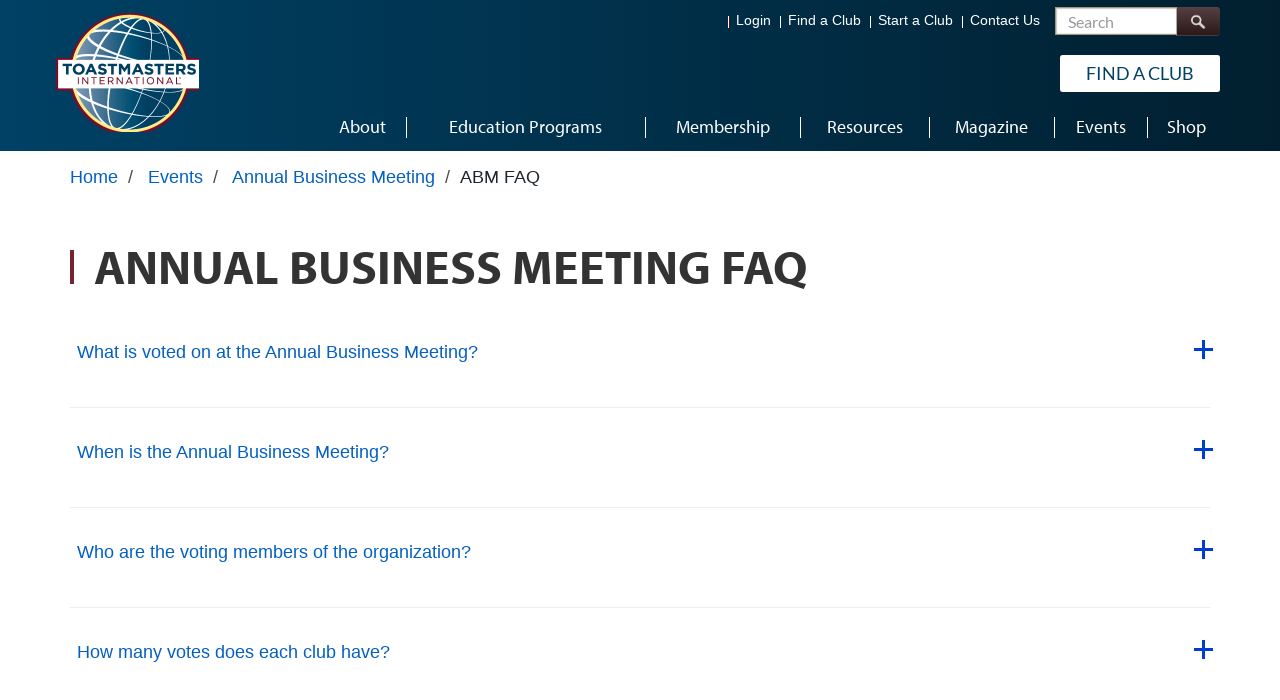

--- FILE ---
content_type: text/html; charset=utf-8
request_url: https://www.toastmasters.org/events/annual-business-meeting/abm-faq
body_size: 12742
content:

<!DOCTYPE html>
<!--[if IE 7]> <html class="html no-js lt-ie10 lt-ie9 lt-ie8" lang="en"> <![endif]-->
<!--[if IE 8]> <html class="html no-js lt-ie10 lt-ie9" lang="en"> <![endif]-->
<!--[if IE 9]> <html class="html no-js lt-ie10" lang="en"> <![endif]-->
<!--[if (gt IE 9)|!(IE)]><!-->
<html class="html no-js" lang="en">

<!--<![endif]-->
<!---->
<head>
    <meta charset="utf-8">

    

    


<title>Toastmasters International -ABM FAQ</title>
<meta property="og:type" content="website" />




        <link rel="canonical" href="https://www.toastmasters.org/events/annual-business-meeting/abm-faq" />

<meta name="description" content="Frequently asked questions for the Annual Business Meeting" />
<meta name="google-site-verification" content="Xxb4cF-ME4S3ftJHOoN4AWq5hCyXglUGQ3EBkU8Pvc4" />

    <meta name="theme-color" content="#772432">
    <meta name="apple-mobile-web-app-capable" content="yes">
    <meta name="apple-mobile-web-app-status-bar-style" content="default">
    <meta name="HandheldFriendly" content="True">
    <meta name="viewport" content="width=device-width, initial-scale=1, viewport-fit=cover">
    <meta http-equiv="X-UA-Compatible" content="IE=Edge" />

    <link rel="stylesheet" type="text/css" href="https://cloud.typography.com/7625160/6823232/css/fonts.css" />
    
<link href="https://jcdn.toastmasters.org/cassette.axd/asset/Content/bootstrap.css?f40e51252c60c3cf617b42b4a9faa685577f360e" type="text/css" rel="stylesheet"/>
<link href="https://jcdn.toastmasters.org/cassette.axd/asset/Content/bootstrap-theme.css?f8ebbfbc6ea35899fc0dc7dfbe49f0c417977eb1" type="text/css" rel="stylesheet"/>
<link href="https://jcdn.toastmasters.org/cassette.axd/asset/Content/css/Site.css?5d1a56d22a81f37c9a013248231fc97abbf477a2" type="text/css" rel="stylesheet"/>
<link href="https://jcdn.toastmasters.org/cassette.axd/asset/Content/css/callouts.css?f103c57da27bffd2ff613de499394d56e2151e40" type="text/css" rel="stylesheet"/>
<link href="https://jcdn.toastmasters.org/cassette.axd/asset/Content/css/store.css?7094a1b3a44527045eaaf87b70cdd44f72a49790" type="text/css" rel="stylesheet"/>
<link href="https://jcdn.toastmasters.org/cassette.axd/asset/Content/css/jquery.feedback_me.css?a9453b38d8315173fcbb389623c5631c46824c92" type="text/css" rel="stylesheet"/>
<link href="https://jcdn.toastmasters.org/cassette.axd/asset/Content/css/TI.css?e441b0847bea3f90bffe404a8b9c797c15757579" type="text/css" rel="stylesheet"/>
<link href="https://jcdn.toastmasters.org/cassette.axd/asset/Content/css/all.css?7d372968cc242cbcc70857a88d82f0edfb0b5241" type="text/css" rel="stylesheet"/>
<link href="https://jcdn.toastmasters.org/cassette.axd/asset/Content/css/Base/Inputs.css?537eaa4abbc6e7e3003fa389940a9e923cc416e0" type="text/css" rel="stylesheet"/>
<link href="https://jcdn.toastmasters.org/cassette.axd/asset/Content/css/Base/Tables.css?e566a9a0134b5f1b43c5553643a54217659e9927" type="text/css" rel="stylesheet"/>
<link href="https://jcdn.toastmasters.org/cassette.axd/asset/Content/css/Base/Typography.css?e2dcd2ec986c56a252bb4689af737c92b24939de" type="text/css" rel="stylesheet"/>
<link href="https://jcdn.toastmasters.org/cassette.axd/asset/Content/css/Base/Header.css?0d9491d81cc5316a0dbd33657655361c4b381938" type="text/css" rel="stylesheet"/>
<link href="https://jcdn.toastmasters.org/cassette.axd/asset/Content/css/Base/Content.css?1ed80103811d58f39671137dc990ec50f9f29866" type="text/css" rel="stylesheet"/>
<link href="https://jcdn.toastmasters.org/cassette.axd/asset/Content/css/Base/Footer.css?09d22fb18e0554378ef843893cc8cbc79bd54a4f" type="text/css" rel="stylesheet"/>
<link href="https://jcdn.toastmasters.org/cassette.axd/asset/Content/css/Base/Modal.css?64002addfcd57a7fd08f33c582ec4e522ae9d0d8" type="text/css" rel="stylesheet"/>
<link href="https://jcdn.toastmasters.org/cassette.axd/asset/Content/css/common.css?5a8a3bc9f2285a2d07d28b9b0658de9d0473d623" type="text/css" rel="stylesheet"/>
<link href="https://jcdn.toastmasters.org/cassette.axd/asset/Content/css/Timeout/SessionTimeOutModal.css?89c3f8b88c336736712b067f2fe85145d366595d" type="text/css" rel="stylesheet"/>

    

    <link rel="manifest" href="/manifest.json">
    <link rel="shortcut icon" href="/Content/images/favicon.ico" />

    <!-- Splashscreens -->
    <link href="/Content/images/splashscreens/iphone5_splash.png" media="(device-width: 320px) and (device-height: 568px) and (-webkit-device-pixel-ratio: 2)" rel="apple-touch-startup-image" />
    <link href="/Content/images/splashscreens/iphone6_splash.png" media="(device-width: 375px) and (device-height: 667px) and (-webkit-device-pixel-ratio: 2)" rel="apple-touch-startup-image" />
    <link href="/Content/images/splashscreens/iphoneplus_splash.png" media="(device-width: 621px) and (device-height: 1104px) and (-webkit-device-pixel-ratio: 3)" rel="apple-touch-startup-image" />
    <link href="/Content/images/splashscreens/iphonex_splash.png" media="(device-width: 375px) and (device-height: 812px) and (-webkit-device-pixel-ratio: 3)" rel="apple-touch-startup-image" />
    <link href="/Content/images/splashscreens/iphonexr_splash.png" media="(device-width: 414px) and (device-height: 896px) and (-webkit-device-pixel-ratio: 2)" rel="apple-touch-startup-image" />
    <link href="/Content/images/splashscreens/iphonexsmax_splash.png" media="(device-width: 414px) and (device-height: 896px) and (-webkit-device-pixel-ratio: 3)" rel="apple-touch-startup-image" />
    <link href="/Content/images/splashscreens/ipad_splash.png" media="(device-width: 768px) and (device-height: 1024px) and (-webkit-device-pixel-ratio: 2)" rel="apple-touch-startup-image" />
    <link href="/Content/images/splashscreens/ipadpro1_splash.png" media="(device-width: 834px) and (device-height: 1112px) and (-webkit-device-pixel-ratio: 2)" rel="apple-touch-startup-image" />
    <link href="/Content/images/splashscreens/ipadpro3_splash.png" media="(device-width: 834px) and (device-height: 1194px) and (-webkit-device-pixel-ratio: 2)" rel="apple-touch-startup-image" />
    <link href="/Content/images/splashscreens/ipadpro2_splash.png" media="(device-width: 1024px) and (device-height: 1366px) and (-webkit-device-pixel-ratio: 2)" rel="apple-touch-startup-image" />

    <!-- Shortcut tiles -->
    <link rel="apple-touch-icon" href="/Content/images/ToastmastersLogo192.png" sizes="57x57" />
    <link rel="apple-touch-icon" href="/Content/images/ToastmastersLogo192.png" sizes="72x72" />
    <link rel="apple-touch-icon" href="/Content/images/ToastmastersLogo192.png" sizes="76x76" />
    <link rel="apple-touch-icon" href="/Content/images/ToastmastersLogo192.png" sizes="114x114" />
    <link rel="apple-touch-icon" href="/Content/images/ToastmastersLogo192.png" sizes="120x120" />
    <link rel="apple-touch-icon" href="/Content/images/ToastmastersLogo192.png" sizes="144x144" />
    <link rel="apple-touch-icon" href="/Content/images/ToastmastersLogo192.png" sizes="152x152" />

    <!-- Win8 tile -->
    <meta name="msapplication-TileImage" content="/images/logo-shortcut-152x152.png" />
    <meta name="msapplication-TileColor" content="#4391a5" />
    <meta name="application-name" content="IP" />

    <!-- IE11 tiles -->
    <meta name="msapplication-square70x70logo" content="/images/logo-shortcut-152x152.png" />
    <meta name="msapplication-square150x150logo" content="/images/logo-shortcut-152x152.png" />
    <meta name="msapplication-wide310x150logo" content="/images/logo-microsoft-square-310x150.png" />
    <meta name="msapplication-square310x310logo" content="/images/logo-microsoft-square-310x310.png" />


    <script>
window['_fs_host'] = 'fullstory.com';
window['_fs_script'] = 'edge.fullstory.com/s/fs.js';
window['_fs_org'] = '33EDN';
    window['_fs_namespace'] = 'FS';
        window['_fs_capture_on_startup'] = false;

!function(m,n,e,t,l,o,g,y){var s,f,a=function(h){
return!(h in m)||(m.console&&m.console.log&&m.console.log('FullStory namespace conflict. Please set window["_fs_namespace"].'),!1)}(e)
;function j(b){var h,d=[];function k(){h&&(d.forEach((function(b){var d;try{d=b[h[0]]&&b[h[0]](h[1])}catch(h){return void(b[3]&&b[3](h))}
d&&d.then?d.then(b[2],b[3]):b[2]&&b[2](d)})),d.length=0)}function r(b){return function(d){h||(h=[b,d],k())}}return b(r(0),r(1)),{
then:function(b,h){return j((function(r,i){d.push([b,h,r,i]),k()}))}}}a&&(g=m[e]=function(){var b=function(b,d,k,r){function i(i,c){
h(b,d,k,i,c,r)}r=r||2;var c,u=/Async$/;return u.test(b)?(b=b.replace(u,""),"function"==typeof Promise?new Promise(i):j(i)):h(b,d,k,c,c,r)}
;function h(h,d,k,r,i,c){return b._api?b._api(h,d,k,r,i,c):(b.q&&b.q.push([h,d,k,r,i,c]),null)}return b.q=[],b}(),y=function(b){function h(h){
"function"==typeof h[4]&&h[4](new Error(b))}var d=g.q;if(d){for(var k=0;k<d.length;k++)h(d[k]);d.length=0,d.push=h}},function(){
(o=n.createElement(t)).async=!0,o.crossOrigin="anonymous",o.src="https://"+l,o.onerror=function(){y("Error loading "+l)}
;var b=n.getElementsByTagName(t)[0];b.parentNode.insertBefore(o,b)}(),function(){function b(){}function h(b,h,d){g(b,h,d,1)}function d(b,d,k){
h("setProperties",{type:b,properties:d},k)}function k(b,h){d("user",b,h)}function r(b,h,d){k({uid:b},d),h&&k(h,d)}g.identify=r,g.setUserVars=k,
g.identifyAccount=b,g.clearUserCookie=b,g.setVars=d,g.event=function(b,d,k){h("trackEvent",{name:b,properties:d},k)},g.anonymize=function(){r(!1)
},g.shutdown=function(){h("shutdown")},g.restart=function(){h("restart")},g.log=function(b,d){h("log",{level:b,msg:d})},g.consent=function(b){
h("setIdentity",{consent:!arguments.length||b})}}(),s="fetch",f="XMLHttpRequest",g._w={},g._w[f]=m[f],g._w[s]=m[s],m[s]&&(m[s]=function(){
return g._w[s].apply(this,arguments)}),g._v="2.0.0")}(window,document,window._fs_namespace,"script",window._fs_script);

</script>



    <!-- Type Kit -->
    <script type="text/javascript" src="//use.typekit.net/ikt8amp.js"></script>
    <script type="text/javascript">
        try {
            Typekit.load({ async: true });
        } catch (e) {
        }
        var phoneUtilesjsPath = "/Content/Scripts/Utils.js";
        var phoneUtilesv23jsPath = "https://jcdn.toastmasters.org//Content/Scripts/intlTelInput_v23/utils.js";
        var emailRegex = /^[^@\s]+@[a-zA-Z0-9\-]+(\.[a-zA-Z]{1,})+$/;
    </script>
        <script type="module" src="https://jcdn.toastmasters.org//Content/Scripts/cookieconsent-config.js?t=638941329000312040"></script>
        <link href="https://jcdn.toastmasters.org//Content/css/Privacy Policy/Main.css?t=638941329000312040" rel="stylesheet" />
    
<script src="https://jcdn.toastmasters.org/cassette.axd/asset/Content/Scripts/jquery-3.7.1.js?66efe9b521c2c4f49953992b730125d6fe5c55ed" type="text/javascript"></script>
<script src="https://jcdn.toastmasters.org/cassette.axd/asset/Content/Scripts/respond.js?77ff8a9a3b95138c08a0e0e49f3080c2a4cee410" type="text/javascript"></script>
<script src="https://jcdn.toastmasters.org/cassette.axd/asset/Content/Scripts/modernizr-2.7.2.js?a12bf631e03f0a11d0b05331d66452d4232f8466" type="text/javascript"></script>
<script src="https://jcdn.toastmasters.org/cassette.axd/asset/Content/Scripts/District Central/popper.js?8c825ceda166f652dfda91045ee27d82fae4ad29" type="text/javascript"></script>
<script src="https://jcdn.toastmasters.org/cassette.axd/asset/Content/Scripts/bootstrap.js?e4fa02377ca94e61e497fc3bd25961b797467420" type="text/javascript"></script>
<script src="https://jcdn.toastmasters.org/cassette.axd/asset/Content/Scripts/common-checks.js?cc2981b38446861bb33d18b2f9ee4e34594fb8db" type="text/javascript"></script>



        <!-- GA -->
<script id="Microsoft_Omnichannel_LCWidget" src="https://oc-cdn-ocprod.azureedge.net/livechatwidget/scripts/LiveChatBootstrapper.js" data-app-id="7ac7e4e5-1d00-40c8-a0f3-fbc27d09d2ef" data-lcw-version="prod" data-org-id="b6e45256-567c-4e87-a16a-4ad10fe16c3f" data-org-url="https://m-b6e45256-567c-4e87-a16a-4ad10fe16c3f.us.omnichannelengagementhub.com" data-color-override="#004165"></script>

<script type="text/javascript">
document.addEventListener("DOMContentLoaded", function () {
    const pagesToHide = ["/my-toastmasters/profile/club-central", "/my-toastmasters/profile/district-central", "/start-pathways", "/myhome/learning-hub", "/myHome/learning-hub"];
    const currentPath = window.location.pathname;
 
    const shouldHide = pagesToHide.some(path => currentPath.includes(path));
    if (shouldHide) {
        const chatWidget = document.querySelector("#Microsoft_Omnichannel_LCWidget_Chat_Iframe_Window");
        if (chatWidget) {
            chatWidget.style.display = "none";
        }
    }
});
</script>

<script>
(function(i,s,o,g,r,a,m){i['GoogleAnalyticsObject']=r;i[r]=i[r]||function(){
  (i[r].q=i[r].q||[]).push(arguments)},i[r].l=1*new Date();a=s.createElement(o),
  m=s.getElementsByTagName(o)[0];a.async=1;a.src=g;m.parentNode.insertBefore(a,m)
  })(window,document,'script','//www.google-analytics.com/analytics.js','ga');

  ga('create', 'UA-3544692-1', 'auto');
  ga('send', 'pageview');
</script>
<!-- Google tag (gtag.js) -->
<script async src="https://www.googletagmanager.com/gtag/js?id=G-85MP19V9HQ"></script>
<script>
  window.dataLayer = window.dataLayer || [];
  function gtag(){dataLayer.push(arguments);}
  gtag('js', new Date());

  gtag('config', 'G-85MP19V9HQ');
</script>
    <!-- Google Tag Manager AP1 -->
<script>
(function(w,d,s,l,i){w[l]=w[l]||[];w[l].push({'gtm.start':
new Date().getTime(),event:'gtm.js'});var f=d.getElementsByTagName(s)[0],
j=d.createElement(s),dl=l!='dataLayer'?'&l='+l:'';j.async=true;j.src=
'https://www.googletagmanager.com/gtm.js?id='+i+dl;f.parentNode.insertBefore(j,f);
})(window,document,'script','dataLayer','GTM-KP9BQ4B');
</script>    <!-- End Google Tag Manager AP1 -->


    

</head>
<body class="blueTheme ">
    <input type="hidden" id="googlerecaptchasitekey" value="6Lds9uUUAAAAAB39GyrAwO0f045vXXBlYuB0-7O3" />

<!-- Google Tag Manager (noscript) -->
<noscript><iframe src="https://www.googletagmanager.com/ns.html?id=GTM-KP9BQ4B"
height="0" width="0" style="display:none;visibility:hidden"></iframe></noscript>
<!-- End Google Tag Manager (noscript) -->

    <a href="#mainContent" class="sr-only" style="color:#005DC9;">Skip to main content</a>



    <div class="siteWrap interior">

        <header class="navbar navbar-static-top mainHeader" role="navigation">
    <link rel="stylesheet" href="https://jcdn.toastmasters.org//Content/css/topnavigation.css?t=638941329000312040" />
<link rel="stylesheet" href="https://jcdn.toastmasters.org//Content/css/topnavigationresponsive.css?t=638941329000312040" />





<!-- Top Navigation -->
<div class="topHeader ">
    <input type="hidden" value="True" id="isGoogleCustomSearchEngineEnabled" />
    <button class="navbar-toggle" type="button" aria-label="Menubutton">
        <span class="visible-sm">Menu</span>
        <span class="icon-group">
            <span class="icon-bar"></span>
            <span class="icon-bar"></span>
            <span class="icon-bar"></span>
        </span>
    </button>
    <a href="" id="logoLink" aria-label=""></a>
    <div class="container">
        <div class="siteLogo">
            <a href="/" class="logo " aria-label="Toastmasters International"></a>
            <img src="/content/images/globals/toastmasters-logo@2x.png" alt="Toastmasters International" class="printLogo" />
            <span class="slogan">WHERE LEADERS ARE MADE</span>
        </div>
        <div class="content">
            <div id="memberNav" class="memberNav ">

            </div>
            <div class="extraNav">
                <ul class="inline">
                        <li class="hidemenu">
                            <a id='navItem_0' href="/login">Login</a>
                        </li>
                        <li class="hidemenu">
                            <a id='navItem_2' href="/find-a-club">Find a Club</a>
                        </li>
                        <li class="hidemenu">
                            <a id='navItem_3' href="/start-a-club">Start a Club</a>
                        </li>
                        <li class="hidemenu">
                            <a id='navItem_4' href="/about/contact-us">Contact Us</a>
                        </li>

                        <li class="mobview">
                            <a id='navItem_0' href="/myhome">My Home</a>
                        </li>
                        <li class="mobview">
                            <a id='navItem_1' href="/myhome/profile">My Profile</a>
                        </li>

                    <li class="special" id="custom_special">
                        <button class="btn btn-default search-toggle" type="button"><span class="text">Toggle Search</span></button>
                    </li>
                </ul>
            </div>

            <form class="siteSearchForm" method="POST">
                <div class="siteSearch">
                    <div class="input-group form-group">
                        <label for="txtSiteSearch" class="sr-only">Search</label>
                        <input type="text" class="form-control" placeholder="Search" id="txtSiteSearch" aria-required="true" autocomplete="on">
                        <span class="input-group-btn">
                            <button class="btn btn-default btn-search" type="submit" id="btnSiteSearch">
                                <span class="text">Search</span>
                            </button>
                        </span>
                    </div>
                </div>
            </form>

        </div>
        <a href="/find-a-club" class="btn btn-secondary joinBtn" >Find a Club</a>
    </div>
</div>

<script>
    $("#Logout").click(function () {
        sessionStorage.removeItem("hasSeenMyHomeIntro");
        sessionStorage.removeItem("hasSeenClubSelfPayIntro");
    });
</script>
<!-- Main Navigation -->
<nav class="mainNav" role="navigation" id="mainNavigation">
    <ul class="mainMenu">
            <li>
                <a href="/about" id="About">
                    <span class="menuText">
                        About
                    </span>
                </a>

            </li>
            <li>
                <a href="/education" id="Education Programs">
                    <span class="menuText">
                        Education Programs
                    </span>
                </a>

            </li>
            <li>
                <a href="/membership" id="Membership">
                    <span class="menuText">
                        Membership
                    </span>
                </a>

            </li>
            <li>
                <a href="/resources" id="Resources">
                    <span class="menuText">
                        Resources
                    </span>
                </a>

            </li>
            <li>
                <a href="/magazine" id="Magazine">
                    <span class="menuText">
                        Magazine
                    </span>
                </a>

            </li>
            <li>
                <a href="/events" id="Events">
                    <span class="menuText">
                        Events
                    </span>
                </a>

            </li>
            <li>
                <a href="https://shop.toastmasters.org/shop" id="Shop">
                    <span class="menuText">
                        Shop
                    </span>
                </a>

            </li>
    </ul>
</nav>

</header>
<div class="pageTools">
    <div class="container">
        <div class="row">
            <div class="col-sm-12 ">

                    <ol class="breadcrumb hidden-print">
                                    <li>
                                        <a href="/">Home</a>
                                    </li>
                                    <li>
                                            <span>/</span>
                                        <a href="/events">Events</a>
                                    </li>
                                    <li>
                                            <span>/</span>
                                        <a href="/events/annual-business-meeting">Annual Business Meeting</a>
                                    </li>
                                <li><span>/</span>ABM FAQ</li>

                    </ol>
            </div>
            
        </div>
    </div>
</div>
        
        





        <main id="mainContent" class="mainContent" role="main" tabindex="-1">
                <div class="container">
        <div class="row">
            <div class="col-xs-12">
                <div class="pageHead">
                    <h1 class="title">Annual Business Meeting FAQ</h1>
                </div>
            </div>
            <div class="col-xs-12">
                  <link rel="canonical" href="https://www.toastmasters.org/Events/Annual-Business-Meeting/ABM-FAQ">
<ol class="itemList expanderList">
  <li>
  <div class="jumpLinks">
  <a class="jumpAnchor" id="@faqItem.Anchor"></a>
  <a class="sr-only" href="#">Back to Top</a>
  </div>
  <div style="background-color: #ffffff;" class="listItem"><a style="background-color: #ffffff;" class="title expander" href="#faqTop"><span style="margin-left: -8px; font-size: 18px;">What is voted on at the Annual Business Meeting?</span></a>
  <div style="background-color: #ffffff;" class="expandable description">
  <table role="presentation">
      <tbody>
          <tr>
              <td style="text-align: left;">
              <p>At the Annual Business Meeting, voting delegates vote in the elections of Board Members and on any proposals presented for adoption.</p>
			  <p>To vote at the Annual Business Meeting:
				<ul>
					<li>Member Clubs must designate a proxyholder, who must complete the Credentials process</li>
					<li>Delegates at Large must complete the Credentials process</li>
			  	</ul>
			  </p>
              </td>
          </tr>
      </tbody>
  </table>
  </div>
  </div>
  <a class="sr-only" href="#faqTop">Back to Top</a></li>
</ol>
<hr>
<ol class="itemList expanderList">
  <li>
  <div class="jumpLinks">
  <a class="jumpAnchor" id="@faqItem.Anchor"></a>
  <a class="sr-only" href="#">Back to Top</a>
  </div>
  <div style="background-color: #ffffff;" class="listItem"><a style="background-color: #ffffff;" class="title expander" href="#faqTop"><span style="margin-left: -8px; font-size: 18px;">When is the Annual Business Meeting?</span></a>
  <div style="background-color: #ffffff;" class="expandable description">
  <table role="presentation">
      <tbody>
          <tr>
              <td style="text-align: left;">
              <p>The Annual Business Meeting is generally held in August during the International Convention.</p>
              
              </td>
          </tr>
      </tbody>
  </table>
  </div>
  </div>
  <a class="sr-only" href="#faqTop">Back to Top</a></li>
</ol>
<hr>
<ol class="itemList expanderList">
  <li>
  <div class="jumpLinks">
  <a class="jumpAnchor" id="@faqItem.Anchor"></a>
  <a class="sr-only" href="#">Back to Top</a>
  </div>
  <div style="background-color: #ffffff;" class="listItem"><a style="background-color: #ffffff;" class="title expander" href="#faqTop"><span style="margin-left: -8px; font-size: 18px;">Who are the voting members of the organization?</span></a>
  <div style="background-color: #ffffff;" class="expandable description">
  <table role="presentation">
      <tbody>
          <tr>
              <td style="text-align: left;">
              <p>The voting members of the organization are the Member Clubs and Delegates at Large, as defined in <a href="https://www.toastmasters.org/leadership-central/governing-documents#ArticleIIIMembership29">Article III</a>, Section 1, of the Bylaws of Toastmasters International. </p>
              </td>
          </tr>
      </tbody>
  </table>
  </div>
  </div>
  <a class="sr-only" href="#faqTop">Back to Top</a></li>
</ol>
<hr>
<ol class="itemList expanderList">
  <li>
  <div class="jumpLinks">
  <a class="jumpAnchor" id="@faqItem.Anchor"></a>
  <a class="sr-only" href="#">Back to Top</a>
  </div>
  <div style="background-color: #ffffff;" class="listItem"><a style="background-color: #ffffff;" class="title expander" href="#faqTop"><span style="margin-left: -8px; font-size: 18px;">How many votes does each club have?</span></a>
  <div style="background-color: #ffffff;" class="expandable description">
  <table role="presentation">
      <tbody>
          <tr>
              <td style="text-align: left;">
              <p>As provided in the Bylaws of Toastmasters International, <a href="https://www.toastmasters.org/leadership-central/governing-documents#ArticleXAnnualBusinessMeeting216">Article X</a>, Section 1, each Member Club in good standing is entitled to two votes on each item presented for a vote.</p>
              </td>
          </tr>
      </tbody>
  </table>
  </div>
  </div>
  <a class="sr-only" href="#faqTop">Back to Top</a></li>
</ol>
<hr>
<ol class="itemList expanderList">
	<li>
	<div class="jumpLinks">
	<a class="jumpAnchor" id="@faqItem.Anchor"></a>
	<a class="sr-only" href="#">Back to Top</a>
	</div>
	<div class="listItem">
	<a class="title expander" href="#faqTop"><span style="margin-left: -8px; font-size: 18px;">Where can I find more information about the Annual Business Meeting and the business being conducted?</span></a>
	<div class="expandable description">
	<table role="presentation">
		<tbody>
			<tr>
				<td style="text-align: left;">
				<p>You can find more information on the <a href="https://www.toastmasters.org/events/annual-business-meeting">Annual Business Meeting</a> page of the Toastmasters International website. This page will be updated with information on the elections and other business being conducted at the next meeting as it becomes available – so check back often!</p>
				</td>
			</tr>
		</tbody>
	</table>
	</div>
	</div>
	<a class="sr-only" href="#faqTop">Back to Top</a></li>
  </ol>
  <hr>
<ol class="itemList expanderList">
    <li>
        <div class="jumpLinks">
            <a class="jumpAnchor" id="@faqItem.Anchor"></a>
            <a class="sr-only" href="#">Back to Top</a>
        </div>
        <div class="listItem">
            <a class="title expander" href="#faqTop"><span style="margin-left: -8px; font-size: 18px;">Will communications relating to club proxy assignment, Credentials, and voting be available in multiple languages?</span></a>
            <div class="expandable description">
                <table role="presentation">
                    <tbody>
                        <tr>
                            <td style="text-align: left;">
                            <p>All communications will be in English. Video tutorials for each of these processes will be made available on the <a href="https://www.toastmasters.org/events/annual-business-meeting">Annual Business Meeting</a> page of the Toastmasters International website during the scheduled dates for the current year.</p>
                            </td>
                        </tr>
                    </tbody>
                </table>
            </div>
        </div>
        <a class="sr-only" href="#faqTop">Back to Top</a>
    </li>
</ol>
<hr>
            </div>
        </div>
    </div>


            <div id="PrivacyConsentContainer"></div>

<link rel="stylesheet" href="https://jcdn.toastmasters.org//Content/css/login/login.min.css?t=638941329000312040" />
<div aria-describedby="LoginModel" id="LoginModel">
    <div class="modal fade login-container-modal" id="loginModal" tabindex="-1" role="dialog" aria-labelledby="LoginModel">
        <div class="modal-dialog" role="document">
            <div class="modal-content login-container">
                <div class="modal-header">
                    <h4 class="modal-title">Loading...</h4>
                </div>
                <div class="modal-body"></div>
            </div>
        </div>
    </div>
</div>
<div class="modal-backdrop hide fade in" id="backdrop"></div>
<input id="RefreshTokenUrl" name="RefreshTokenUrl" type="hidden" value="/api/sitecore/ToastmastersAccount/RefreshToken" />

<script type="text/javascript">
    $(document).ready(function () {
        LoginModalMainJs.Init("/api/sitecore/ToastmastersAccount/LoginModalContent");
    });

</script>

<script src="https://jcdn.toastmasters.org//Content/Scripts/validator.min.js?t=638941329000312040" type="text/javascript"></script>
        </main>

        
<footer class="mainFooter hidden-print" role="contentinfo">
    <div class="footerTop">
        <div class="container">
            <div class="content">
                <ul>

                        <li>
                            <a href="/footer/faq">FAQ</a>

                                <span>|</span>
                        </li>
                        <li>
                            <a href="/footer/privacy-policy">Privacy Policy</a>

                                <span>|</span>
                        </li>
                        <li>
                            <a href="/footer/conditions-of-use">Conditions of Use</a>

                                <span>|</span>
                        </li>
                        <li>
                            <a href="/footer/browser-compatibility">Browser Compatibility</a>

                                <span>|</span>
                        </li>
                        <li>
                            <a href="/footer/copyright">Copyright</a>

                                <span>|</span>
                        </li>
                        <li>
                            <a href="https://mediacenter.toastmasters.org/">Media Center</a>

                                <span>|</span>
                        </li>
                        <li>
                            <a href="https://boards.greenhouse.io/toastmastersinternational">Careers</a>

                        </li>
                                            <li>
                            <span>|</span>
                            <a href="javascript:void(0)" id="changeCookiePreferences">Change Cookie Preferences</a>
                        </li>
                </ul>
            </div>
        </div>
    </div>

    <div class="footerBtm">
        <div class="container">
            <div class="content">
                    <div class="copyright">
                        <p style="text-align: left;">© 2026 Toastmasters International. &nbsp;All rights reserved.</p>
<p>
</p>
<p style="text-align: left;"><a href="https://www.securitymetrics.com/site_certificate.adp?s=www.toastmasters.org&amp;i=700615" target="_blank">
<img src="https://www.securitymetrics.com/images/sm_ccsafe_whborder.gif" alt="SecurityMetrics for PCI Compliance, QSA, IDS, Penetration Testing, Forensics, and Vulnerability Assessment" style="border-width: 0px; border-style: solid;"></a></p>
<pre></pre>
<pre></pre>
                    </div>
                <head>
    <link rel="stylesheet" href="https://cdnjs.cloudflare.com/ajax/libs/font-awesome/6.3.0/css/brands.min.css">
    </head>
    <style>
.content p a.twitter-logo svg {
    height: 25px !important;
}
a.twitter-logo svg path:hover {
    fill: #742330;
}

a.twitter-logo svg path {
    fill:#0248c2
}
    .footerBtm .fa {
      padding: 10px;
      font-size: 30px;
      width: 45px;
      text-align: right;
      text-decoration: none;
      margin: 5px 2px;
    }
    
    .footerBtm .fa:hover {
        opacity: 0.7;
    }
    
    .footerBtm .fa-facebook {
      background: #FFFFFF;
      color: #0248c2;
    }
    
    .footerBtm .fa-twitter {
      background: #FFFFFF;
      color: #0248c2;
    }
    
    .footerBtm .fa-tiktok {
      background: #FFFFFF;
      color: #0248c2;
    }
    
    .footerBtm .fa-google {
      background: #dd4b39;
      color: #0248c2;
    }
    
    .footerBtm .fa-linkedin {
      background: #FFFFFF;
      color: #0248c2;
    }
    
    .footerBtm .fa-youtube {
      background: ##FFFFFF;
      color: #0248c2;
    }
    
    .footerBtm .fa-instagram {
      background: ##FFFFFF;
      color: #0248c2;
    }
    
    .footerBtm .fa-pinterest {
      background: #cb2027;
      color: white;
    }
    
    .footerBtm .fa-snapchat-ghost {
      background: #fffc00;
      color: white;
      text-shadow: -1px 0 black, 0 1px black, 1px 0 black, 0 -1px black;
    }
    
    .footerBtm .fa-skype {
      background: #00aff0;
      color: white;
    }
    
    .footerBtm .fa-android {
      background: #a4c639;
      color: white;
    }
    
    .footerBtm .fa-dribbble {
      background: #ea4c89;
      color: white;
    }
    
    .footerBtm .fa-vimeo {
      background: #45bbff;
      color: white;
    }
    
    .footerBtm .fa-tumblr {
      background: #2c4762;
      color: white;
    }
    
    .footerBtm .fa-vine {
      background: #00b489;
      color: white;
    }
    
    .footerBtm .fa-foursquare {
      background: #45bbff;
      color: white;
    }
    
    .footerBtm .fa-stumbleupon {
      background: #eb4924;
      color: white;
    }
    
    .footerBtm .fa-flickr {
      background: #f40083;
      color: white;
    }
    
    .footerBtm .fa-yahoo {
      background: #430297;
      color: white;
    }
    
    .footerBtm .fa-soundcloud {
      background: #ff5500;
      color: white;
    }
    
    .footerBtm .fa-reddit {
      background: #ff5700;
      color: white;
    }
    
    .footerBtm .fa-rss {
      background: #ff6600;
      color: white;
    }
    </style>
    <!-- Add font awesome icons -->
    <p style="text-align: right;"><a target="_blank" aria-label="facebook" href="https://www.facebook.com/ToastmastersInternationalOfficialFanPage/" class="fa fa-facebook"></a>
    <a target="_blank" aria-label="tiktok" href="https://www.tiktok.com/@toastmastersofficial" class="fa fa-tiktok"></a>
    <a target="_blank" aria-label="linkedin" href="https://www.linkedin.com/company/toastmasters-international/" class="fa fa-linkedin"></a>
    <a target="_blank" aria-label="youtube" href="https://www.youtube.com/toastmasters" class="fa fa-youtube"></a>
    <a target="_blank" aria-label="instagram" href="https://www.instagram.com/toastmastersofficial/" class="fa fa-instagram"></a>
<a target="_blank" aria-label="twitter" class="twitter-logo" href="https://x.com/Toastmasters"><svg xmlns="http://www.w3.org/2000/svg" height="1em" viewBox="0 0 512 512"><path d="M389.2 48h70.6L305.6 224.2 487 464H345L233.7 318.6 106.5 464H35.8L200.7 275.5 26.8 48H172.4L272.9 180.9 389.2 48zM364.4 421.8h39.1L151.1 88h-42L364.4 421.8z"></path></svg></a></span>
            </div>
        </div>
    </div>
</footer>

    </div>
    <div class="menuWrap">
    <div class="menuTop">
        <a href="/" class="logo">Toastmasters International</a>
        <div class="welcomeArea">
        </div>
    </div>
    <div class="menuTools hidden-print">
        <ul class="buttons">
            <li><a href="/find-a-club" class="btn btn-primary">Find a Club</a></li>
            <li><a href="/start-a-club" class="btn btn-primary">Start a Club</a></li>
                <li><a href="/login" class="btn btn-primary">Login</a></li>
        </ul>
        <form class="siteSearchForm" method="POST">
            <div class="siteSearch">
                <div class="input-group form-group">
                    <label for="txtSiteSearch2" class="sr-only">Search</label>
                    <input type="text" class="form-control" placeholder="Search" id="txtSiteSearch2" aria-required="true" autocomplete="on">
                    <span class="input-group-btn">
                        <button class="btn btn-default btn-search" type="submit" id="btnSiteSearch2">
                            <span class="text">Search</span>
                        </button>
                    </span>
                </div>
            </div>
        </form>
    </div>
    <nav class="mainNav" role="navigation">
        
    </nav>
</div>
    
<script src="https://jcdn.toastmasters.org/cassette.axd/asset/Content/Scripts/plugins.js?8bc55d24e294301b095fe9eed283ef0f9e5d1e55" type="text/javascript"></script>
<script src="https://jcdn.toastmasters.org/cassette.axd/asset/Content/Scripts/main.js?8c58bc59b110001096d7944e3b3b71d7529497bc" type="text/javascript"></script>
<script src="https://jcdn.toastmasters.org/cassette.axd/asset/Content/Scripts/Carousel/carousel.js?51113cada44c0c441e5dc891e933f5b0aa219671" type="text/javascript"></script>
<script src="https://jcdn.toastmasters.org/cassette.axd/asset/Content/Scripts/jquery.feedback_me.js?b4fb0b7ab52857c9f9314db7ad19950f3fdd3dd6" type="text/javascript"></script>
<script src="https://jcdn.toastmasters.org/cassette.axd/asset/Content/Scripts/Logout.js?a16591bddc25b291458a443b100e15b1d8d4955c" type="text/javascript"></script>

    


    <script src="https://jcdn.toastmasters.org//Content/Scripts/SessionTimeOut.js?t=638941329000312040"></script><script defer>
                        (function() {
                            try {
                                if (FS !== null && FS !== undefined) {
                                    var fsSession = FS.getCurrentSessionURL(true);
                                    if (fsSession !== null && fsSession !== undefined) {
                                        $.ajax({
                                            url: "/api/sitecore/FullStorySession/Record",
                                            method: "post",
                                            data: { fullStoryUrl: encodeURIComponent(fsSession) }
                                        });
                                    }
                                }
                            } catch (cannotInitializeFs) {
                            }
                        })();
                    </script><script>
                    function textCounter(field, maxlimit) {
                        if (field.value.length > maxlimit) // if too long...trim it!
                            field.value = field.value.substring(0, maxlimit);
                        // otherwise, update 'characters left' counter
                        else
                            $("#feedbackLenGoal").val(maxlimit - field.value.length);
                    }

                    //set up some minimal options for the feedback_me plugin
                    fm_options = {
                        position: "right-top",
                        show_email: true,
                        email_required: true,
                        show_radio_button_list: true,
                        radio_button_list_required: false,
                        radio_button_list_title: "Please rate your experience; 5 stars is the highest rating",
                        email_placeholder: "Enter your email address",
                        message_label: "Comments",
                        message_placeholder: "Please help us improve by sharing your thoughts and suggestions",
                        name_required: false,
                        message_required: true,
                        show_asterisk_for_required: true,
                        feedback_url: "https://cdcentral.toastmasters.org/SSOPAWS/webservice/feedback.aspx",
                        custom_params: { csrf: "0A6C7A1CE8D36FB09099F2CF68D92FD72EE225D095705CFB439A6F08654CC44A", user_id: "AB9AF4C976DBB8C664FB205079B0E94D013572EBFD755C13AF2B7B95B988B843", feedback_type: "clean_complex" },
                        delayed_close: false,
                        delayed_options: {
                            delay_success_milliseconds: 3500,
                            send_success: "Feedback sent successfully!"
                        }
                    };
                    //init feedback_me plugin
                    fm.init(fm_options);
                    //END of FEEDBACK FORM

</script>
    <input type="hidden" id="enableGDPRCookiebanner" value="True" />
    <script>
    var B2CLoginRedirect = "/api/sitecore/ToastmastersAccount/Login";
    </script>
    <div id="enableServiceWorker" data-value='false'></div>
    <script src="https://jcdn.toastmasters.org//Content/Scripts/sw-config.js?t=638941329000312040" async></script>
    <div class="modal-backdrop hide fade in"></div>

</body>
</html>


--- FILE ---
content_type: text/css
request_url: https://jcdn.toastmasters.org/cassette.axd/asset/Content/css/Base/Inputs.css?537eaa4abbc6e7e3003fa389940a9e923cc416e0
body_size: 1040
content:
/* Fonts */
/* Colors */
/*Screen Sizes break points*/
.btn {
  font-family: "Gotham A", "Gotham B", "Lato", "Arial", sans-serif;
  font-size: 14px;
  font-weight: 500;
  font-style: normal;
  font-stretch: normal;
  padding: 10px 20px;
  color: #ffffff;
  border-radius: 3px;
  border: 1px solid transparent;
}
.btn.btn-default {
  color: black;
  background-color: #ffffff;
  border: 1px solid #cccccc;
  padding: 0 10px 0 10px;
}
.btn.btn-default:hover,
.btn.btn-default:focus,
.btn.btn-default:active {
  background-color: lightslategray;
}
.btn.btn-primary {
  background-color: #772432;
  background-image: none;
}
.btn.btn-primary:hover {
  background-color: #6A202C;
}
.btn.btn-white {
  background-color: #ffffff;
  box-shadow: 0 1px 4px 0 rgba(0, 0, 0, 0.25);
  color: #772432;
}
.btn.btn-tertiary {
  background-color: #003143;
}
.btn.btn-tertiary:hover,
.btn.btn-tertiary:focus,
.btn.btn-tertiary:active,
.btn.btn-tertiary.active {
  background-color: #002939;
  color: #ffffff;
}
.btn.btn-tertiary.btn-sm {
  font-size: 12px;
  padding: 5px 12px;
}
.btn.btn-alternate.btn-sm {
  font-weight: bold;
  font-size: 12px;
  padding: 5px 12px;
}
.btn.btn-search,
.btn.search-toggle {
  height: 37px;
  border: none;
  margin: 0;
  min-width: 0;
}
.btn.joinBtn {
  padding: 6px 26px;
}
.btn.btn-alternate {
  background-color: #dcdcdc;
  color: #444;
}
.btn.btn-alternate:focus,
.btn.btn-alternate:active,
.btn.btn-alternate.active,
.btn.btn-alternate:hover {
  background-color: #ccc;
}
.btn.btn-small {
  padding: 6px 20px;
  font-size: 14px;
}
.btn.btn-large {
  font-size: 18px;
}
a.btn.btn-tertiary {
  color: #ffffff;
}
@media screen and (max-width: 768px) {
  .btn-block-xs-only {
    display: block;
    width: 100%;
  }
  .btn-block-xs-only.hidden {
    display: none;
  }
  .btn-block-xs-only + .btn-block-xs-only,
  .btn-block-xs-only + .btn-block {
    margin-top: 5px;
  }
  .btn-block-next {
    margin-top: 5px;
  }
}
.formButtons {
  min-width: 100px;
}
.dropdown-toggle {
  font-family: "Gotham A", "Gotham B", "Lato", "Arial", sans-serif;
  font-weight: 400;
}
.form-group label {
  font: normal 16px "SourceSansPro-Regular", sans-serif;
}
select {
  font-family: "Gotham A", "Gotham B", "Lato", "Arial", sans-serif;
  font-weight: 400;
}
#btnSiteSearch2 {
  height: 40px;
}
@media (min-width: 768px) {
  #btnSiteSearch2 {
    height: 54px;
  }
}
.loader,
.loader:after {
  border-radius: 50%;
  width: 20px;
  height: 20px;
}
.loader {
  margin: 0px auto;
  font-size: 10px;
  position: relative;
  text-indent: -9999em;
  border-top: 3px solid rgba(255, 255, 255, 0.2);
  border-right: 3px solid rgba(255, 255, 255, 0.2);
  border-bottom: 3px solid rgba(255, 255, 255, 0.2);
  border-left: 3px solid #ffffff;
  -webkit-transform: translateZ(0);
  -ms-transform: translateZ(0);
  transform: translateZ(0);
  -webkit-animation: load8 1.1s infinite linear;
  animation: load8 1.1s infinite linear;
}
@-webkit-keyframes load8 {
  0% {
    -webkit-transform: rotate(0deg);
    transform: rotate(0deg);
  }
  100% {
    -webkit-transform: rotate(360deg);
    transform: rotate(360deg);
  }
}
@keyframes load8 {
  0% {
    -webkit-transform: rotate(0deg);
    transform: rotate(0deg);
  }
  100% {
    -webkit-transform: rotate(360deg);
    transform: rotate(360deg);
  }
}
@media (min-width: 576px) {
  .float-sm-left {
    float: left !important;
  }
  .float-sm-right {
    float: right !important;
  }
}
@media (min-width: 768px) {
  .float-md-left {
    float: left !important;
  }
  .float-md-right {
    float: right !important;
  }
}
@media (min-width: 992px) {
  .float-lg-left {
    float: left !important;
  }
  .float-lg-right {
    float: right !important;
  }
}
@media screen and (min-width: 1024px) {
  .btn.btn-search,
  .btn.search-toggle {
    height: 29px;
  }
}
/*Custom*/
.designatehead {
  grid-gap: 10px !important;
}
button#pathways-go-back {
  border: 1px solid #772432;
  border-radius: 3px;
  color: #772432;
  background-color: #fff;
  margin-right: 15px;
}
.go-back-to-preferences-btn {
  display: flex;
  align-items: center;
  margin-left: 40px;
}
.additional-paths2 .proxyholderboxcontain.delegatetype {
  margin-left: 0 !important;
}
/*Custom-End*/
.btn_cus_wid {
  width: 100%;
}

--- FILE ---
content_type: text/css
request_url: https://jcdn.toastmasters.org/cassette.axd/asset/Content/css/Base/Modal.css?64002addfcd57a7fd08f33c582ec4e522ae9d0d8
body_size: 363
content:
/* Fonts */
/* Colors */
/*Screen Sizes break points*/
.modal-content .modal-header {
  font: 20px "Gotham A", "Gotham B", "Lato", "Arial", sans-serif;
  background-color: #fbfbfb;
  padding: 25px;
  font-weight: 500;
}
.modal-content .modal-header h2 {
  font-weight: normal;
  font-size: 20px;
}
.modal-content .modal-body {
  font: 16px "SourceSansPro-Regular", sans-serif;
  padding: 20px 25px;
}
.modal-content .modal-content .modal-body {
  font: 16px "SourceSansPro-Regular", sans-serif;
  padding: 0 25px 15px;
}
.dialog-header {
  border: none;
  background: none;
  background-color: #ffffff !important;
  display: flex;
  flex-direction: column;
  padding: 35px 35px 25px 35px !important;
}
.dialog-header h4 {
  text-align: center;
}
.btn-cancel {
  opacity: 1;
  text-align: right;
}
.btn-cancel:hover {
  opacity: 1 !important;
}
.img-cancel {
  height: 14px;
  width: 14px;
}
.deletelead-button {
  width: 138px !important;
}
.modal-backdrop {
  position: absolute;
}
@media (min-width: 768px) {
  .modal-dialog.modal-lg .modal-body.container {
    width: 598px;
  }
}
@media (min-width: 992px) {
  .modal-dialog.modal-lg .modal-body.container {
    width: 898px;
  }
}
@media (max-width: 480px) {
  .linebreak {
    width: 100% !important;
  }
  h2.modal-title {
    text-align: center;
  }
}
@media (min-width: 400px) and (max-width: 480px) {
  div#SearchResultsModal {
    width: 32%;
  }
}
@media (min-width: 321px) and (max-width: 389px) {
  div#SearchResultsModal {
    width: 28%;
  }
}
@media (min-width: 390px) and (max-width: 399px) {
  div#SearchResultsModal {
    width: 30%;
  }
}
@media (max-width: 320px) {
  div#SearchResultsModal {
    width: 25%;
  }
}

--- FILE ---
content_type: text/css
request_url: https://jcdn.toastmasters.org/cassette.axd/file/Content/css/Blue-Theme-Site-d2bbdfb54f3c1746734080119ca4cf27dccf1f9c.css
body_size: 937
content:
/* 2024 Centennial Website - Blue Theme */
.blueTheme header.mainHeader {
    background: linear-gradient(to right, #004165 0%, #011f2f 100%) !important;
    border-top: 42px solid transparent;
}

.blueTheme .siteLogo .slogan {
    display: none;
}


.blueTheme .extraNav ul li:before, .siteSearch .form-control {
    background: #ffffff !important;
}

.blueTheme .siteWrap .btn-secondary {
    color: #004165;
    background: #ffffff;
}

.blueTheme .siteWrap header .btn-secondary:hover {
    background: none;
    color: #fff;
    border: 2px solid rgba(255,255,255);
}

.blueTheme .siteWrap header .btn-secondary:focus, .blueTheme .siteWrap header .btn-secondary:active {
    border: 2px solid rgba(255,255,255,0.5);
    background: none;
    color: #fff;
}

.blueTheme .memberNav a {
    color: #fff;
}


.blueTheme .mainMenu li a span {
    font-size: 18px;
}

.blueTheme .mainMenu li a {
    background: none !important;
}

    .blueTheme .mainMenu li a:hover {
        background: linear-gradient(to bottom, #d4d5d0 1%, #aeb2b3 100%) !important;
    }

.blueTheme .mainMenu li:not(:first-child) a::before {
    content: '';
    background: #ffffff;
    width: 1px;
    height: 21px;
    display: inline-block;
    position: absolute;
    top: 68%;
}

.blueTheme .affix .mainMenu li:not(:first-child) a::before {
    top: 36%;
}

.blueTheme .topHeader .navbar-toggle {
    background: #022a3a;
    border-right: 1px solid rgba(255,255,255,0.3);
}

    .blueTheme .topHeader .navbar-toggle:before {
        box-shadow: none;
        display: block;
    }

.blueTheme .affix .mainNav {
    padding-left: 0 !important;
}

.blueTheme .topHeader .navbar-toggle .icon-group {
    background: none
}

@media(min-width:992px) {
    .blueTheme .extraNav .mobview, .extraNav .special {
        display: none;
    }

    .blueTheme header {
        border-top-width: 45px !important;
    }
}

@media(min-width:768px) {

    .blueTheme .extraNav .mobview, .extraNav ul li:after, .topHeader .navbar-toggle {
        border: none;
    }

    .blueTheme .extraNav ul li:after {
        display: none;
    }
}

@media(min-width:1025px) {
    header.affix + .pageTools, header.affix + .mainContent, header.affix + #wrap {
        border-top: 99px solid #011f2f !important;
    }

    header.affix .siteLogo {
        position: absolute;
        left: 0;
        top: 0;
    }

    .updatedHeader header .mainNav {
        padding-left: 500px !important;
    }
    .blueTheme header .mainNav {
        padding-left: 263px;
    }
}

@media(max-width:767px) {
    .blueTheme .mainHeader .siteSearch {
        background: #011f2f;
    }

    .blueTheme .topHeader .navbar-toggle, .blueTheme .memberNav .cartTotal, .blueTheme .extraNav .mobview {
        border-right: 1px solid rgba(255,255,255,0.3);
    }

    .blueTheme .extraNav {
        border-top: 1px solid rgba(255,255,255,0.3);
    }

    .blueTheme .special .search-toggle {
        background: none;
        background-color: transparent !important;
        box-shadow: none !important;
    }

        .blueTheme .special .search-toggle:active:focus {
            background: none !important;
        }

    .extraNav .special {
        border: none;
    }
}

.blueTheme .menuWrap .menuTop {
    background: #011f2f;
}

.blueTheme .footerTop {
    background: #022A3A !important;
}



    .blueTheme .footerTop .content:before {
        background: #011f2f;
    }


.blueTheme .menuTools .siteSearch {
    background: none;
}

@media (max-width: 991px) {
    .blueTheme .footerTop .container .content {
        border-top: 1px solid #004165;
    }

    .blueTheme .menuTools .buttons li .btn.btn-primary {
        background: #011f2f;
        border: 1px solid #011f2f !important;
    }

    .extraNav .special {
        border-right: none !important;
    }

    .blueTheme .mainMenu li:not(:first-child) a::before {
        display: none;
    }
}


@media (min-width: 992px) {
    .updatedHeader header .siteLogo {
        position: absolute;
        left: 0;
        top: 0;
    }

        .updatedHeader header .siteLogo .logo {
            background-image: url('/Content/images/globals/centennial-globe-4-color-silver.svg');
            width: 360px;
            height: 150px;
            background-size: cover;
            display: block;
        }

    .updatedHeader .affix .siteLogo .logo {
        background-image: url("/Content/images/globals/centennial-wordmark-silver.svg");
        display: block;
        margin: 0 auto;
        width: 200px;
        height: 43px;
        text-indent: inherit;
        background-size: cover;
    }
}

@media(max-width:767px) {
    .updatedHeader header .siteLogo {
        top: -6px;
        margin: 0;
        left: 25px;
        position: relative;
    }

        .updatedHeader header .siteLogo .logo {
            background-image: url("/Content/images/globals/centennial-wordmark-silver.svg");
            display: block;
            margin: 0 auto;
            width: 247px;
            height: 42px;
            text-indent: inherit;
            background-size: cover;
        }
}

@media (min-width: 768px) and (max-width: 991px) {
    .updatedHeader header .siteLogo {
        top: 0;
    }

        .updatedHeader header .siteLogo .logo {
            height: 100px;
            background-image: url("/Content/images/globals/centennial-globe-4-color-silver.svg");
            background-size: cover;
            width: 250px;
        }
}


--- FILE ---
content_type: text/css
request_url: https://jcdn.toastmasters.org//Content/css/login/login.min.css?t=638941329000312040
body_size: 535
content:
.login-container{background-color:#f5f5f5;border:1px solid #a9b2b1;border-radius:3px;color:#333;font-family:"SourceSansPro-Regular",sans-serif;margin:70px auto;padding:45px 50px;min-width:350px;max-width:400px;}.login-container header h1{font-family:"Arial",sans-serif;font-size:24px;font-weight:500;line-height:29px;margin:0 0 10px 0;}.login-container hr{border-bottom:1px solid #a9b2b1;margin:0;}.login-container section .text-danger{color:#a94442;font-size:18px;line-height:23px;}.login-container section .list-unstyled ul{list-style:none;margin:20px 0 0 0;padding:0;}.login-container section .form-group{margin:0;}.login-container section .form-group label{font-size:16px;font-weight:normal;line-height:20px;margin-top:20px;width:100%;}.login-container section .form-group input{background-color:#fff;}.login-container section .btn-primary{margin:30px auto;width:100%;}.login-container footer{font-size:14px;line-height:18px;}.login-container footer a,.login-container footer a:hover,.login-container footer a:focus,.login-container footer a:active,.login-container footer a:visited{color:#333;text-decoration:underline;}.login-container footer p{margin:30px 0 0 0;}.login-container-modal{margin:0;padding:0;}.login-container-modal .login-container{margin:0;}.login-container-modal .modal-dialog{width:auto;}#GuestSection{display:none;padding-top:30px;}#GuestSection #ContinueAsGuest{width:100%;}.forgot-password{width:100%;background-color:#157f5b;opacity:100%;color:#fff;border-radius:0;margin-top:27px;margin-bottom:0;overflow:auto;}.forgot-password p{font-size:14px;font-weight:bold;margin:0;font-family:'Lato';word-break:break-word;}.tickimg{width:10%;padding-left:0;padding-right:0;}.successmsg{width:90%;padding-left:0;padding-right:0;}.resetmsg{background-color:#d6b430;height:43px;width:100%;padding:10px 10px;margin-bottom:0;border-radius:1px;}.resetmsg p{font-size:14px;font-weight:bold;font-family:'Lato';}.popup-container{padding:45px 50px;}.forgot-pwd{padding:0 !important;}.erroricon{width:12%;}.grecaptcha-badge{visibility:visible !important;}#contactClubModal-body #contactForm>div .grecaptcha-badge{visibility:hidden !important;}.success-message-for-email{font-family:'Lato';font-size:12px;color:#157f5b;font-weight:800;text-align:left;}.member-id-lable{margin-top:5px !important;}

--- FILE ---
content_type: application/x-javascript
request_url: https://jcdn.toastmasters.org/Content/Scripts/cookieconsent.umd.js
body_size: 10051
content:
/*!
* CookieConsent 3.1.0
* https://github.com/orestbida/cookieconsent
* Author Orest Bida
* Released under the MIT License
*/
var e, t; e = this, t = function (e) { 'use strict'; const t = 'opt-in', o = 'opt-out', n = 'show--consent', s = 'show--preferences', a = 'disable--interaction', c = 'data-category', r = 'div', i = 'button', l = 'aria-hidden', d = 'btn-group', f = 'click', _ = 'data-role', u = 'consentModal', p = 'preferencesModal'; class g { constructor() { this.t = { mode: t, revision: 0, autoShow: !0, lazyHtmlGeneration: !0, autoClearCookies: !0, manageScriptTags: !0, hideFromBots: !0, cookie: { name: 'cc_cookie', expiresAfterDays: 182, domain: '', path: '/', secure: !0, sameSite: 'Lax' } }, this.o = { i: {}, l: '', _: {}, u: {}, p: {}, m: [], v: !1, h: null, C: null, S: null, M: '', T: !0, D: !1, k: !1, A: !1, N: !1, H: [], V: !1, j: !0, I: [], L: !1, F: '', P: !1, O: [], R: [], B: [], $: [], G: !1, J: !1, U: !1, q: [], K: [], W: [], X: {}, Y: {}, Z: {}, ee: {}, te: {}, oe: [] }, this.ne = { se: {}, ae: {} }, this.ce = {}, this.re = { ie: 'cc:onFirstConsent', le: 'cc:onConsent', de: 'cc:onChange', fe: 'cc:onModalShow', _e: 'cc:onModalHide', ue: 'cc:onModalReady' } } } const m = new g, b = (e, t) => e.indexOf(t), v = (e, t) => -1 !== b(e, t), y = e => Array.isArray(e), h = e => 'string' == typeof e, C = e => !!e && 'object' == typeof e && !y(e), w = e => 'function' == typeof e, S = e => Object.keys(e), x = e => Array.from(new Set(e)), M = () => document.activeElement, T = e => e.preventDefault(), D = (e, t) => e.querySelectorAll(t), k = e => e.dispatchEvent(new Event('change')), E = e => { const t = document.createElement(e); return e === i && (t.type = e), t }, A = (e, t, o) => e.setAttribute(t, o), N = (e, t, o) => { e.removeAttribute(o ? 'data-' + t : t) }, H = (e, t, o) => e.getAttribute(o ? 'data-' + t : t), V = (e, t) => e.appendChild(t), j = (e, t) => e.classList.add(t), I = (e, t) => j(e, 'cm__' + t), L = (e, t) => j(e, 'pm__' + t), F = (e, t) => e.classList.remove(t), P = e => { if ('object' != typeof e) return e; if (e instanceof Date) return new Date(e.getTime()); let t = Array.isArray(e) ? [] : {}; for (let o in e) { let n = e[o]; t[o] = P(n) } return t }, O = () => { const e = {}, { O: t, X: o, Y: n } = m.o; for (const s of t) e[s] = G(n[s], S(o[s])); return e }, R = (e, t) => dispatchEvent(new CustomEvent(e, { detail: t })), B = (e, t, o, n) => { e.addEventListener(t, o), n && m.o.m.push({ pe: e, ge: t, me: o }) }, $ = () => { const e = m.t.cookie.expiresAfterDays; return w(e) ? e(m.o.F) : e }, G = (e, t) => { const o = e || [], n = t || []; return o.filter((e => !v(n, e))).concat(n.filter((e => !v(o, e)))) }, J = e => { m.o.R = x(e), m.o.F = (() => { let e = 'custom'; const { R: t, O: o, B: n } = m.o, s = t.length; return s === o.length ? e = 'all' : s === n.length && (e = 'necessary'), e })() }, U = (e, t, o, n) => { const s = 'accept-', { show: a, showPreferences: c, hide: r, hidePreferences: i, acceptCategory: l } = t, d = e || document, _ = e => D(d, `[data-cc="${e}"]`), u = (e, t) => { T(e), l(t), i(), r() }, p = _('show-preferencesModal'), g = _('show-consentModal'), b = _(s + 'all'), v = _(s + 'necessary'), y = _(s + 'custom'), h = m.t.lazyHtmlGeneration; for (const e of p) A(e, 'aria-haspopup', 'dialog'), B(e, f, (e => { T(e), c() })), h && (B(e, 'mouseenter', (e => { T(e), m.o.N || o(t, n) }), !0), B(e, 'focus', (() => { m.o.N || o(t, n) }))); for (let e of g) A(e, 'aria-haspopup', 'dialog'), B(e, f, (e => { T(e), a(!0) }), !0); for (let e of b) B(e, f, (e => { u(e, 'all') }), !0); for (let e of y) B(e, f, (e => { u(e) }), !0); for (let e of v) B(e, f, (e => { u(e, []) }), !0) }, z = (e, t) => { e && (t && (e.tabIndex = -1), e.focus(), t && e.removeAttribute('tabindex')) }, q = (e, t) => { const o = n => { n.target.removeEventListener('transitionend', o), 'opacity' === n.propertyName && '1' === getComputedStyle(e).opacity && z((e => 1 === e ? m.ne.be : m.ne.ve)(t)) }; B(e, 'transitionend', o) }; let K; const Q = e => { clearTimeout(K), e ? j(m.ne.ye, a) : K = setTimeout((() => { F(m.ne.ye, a) }), 500) }, W = ['M 19.5 4.5 L 4.5 19.5 M 4.5 4.501 L 19.5 19.5', 'M 3.572 13.406 L 8.281 18.115 L 20.428 5.885', 'M 21.999 6.94 L 11.639 17.18 L 2.001 6.82 '], X = (e = 0, t = 1.5) => `<svg viewBox="0 0 24 24" stroke-width="${t}"><path d="${W[e]}"/></svg>`, Y = e => { const t = m.ne, o = m.o; (e => { const n = e === t.he, s = o.i.disablePageInteraction ? t.ye : n ? t.Ce : t.ye; B(s, 'keydown', (t => { if ('Tab' !== t.key || !(n ? o.k && !o.A : o.A)) return; const s = M(), a = n ? o.q : o.K; 0 !== a.length && (t.shiftKey ? s !== a[0] && e.contains(s) || (T(t), z(a[1])) : s !== a[1] && e.contains(s) || (T(t), z(a[0]))) }), !0) })(e) }, Z = ['[href]', i, 'input', 'details', '[tabindex]'].map((e => e + ':not([tabindex="-1"])')).join(','), ee = e => { const { o: t, ne: o } = m, n = (e, t) => { const o = D(e, Z); t[0] = o[0], t[1] = o[o.length - 1] }; 1 === e && t.D && n(o.he, t.q), 2 === e && t.N && n(o.we, t.K) }, te = (e, t, o) => { const { de: n, le: s, ie: a, _e: c, ue: r, fe: i } = m.ce, l = m.re; if (t) { const n = { modalName: t }; return e === l.fe ? w(i) && i(n) : e === l._e ? w(c) && c(n) : (n.modal = o, w(r) && r(n)), R(e, n) } const d = { cookie: m.o.p }; e === l.ie ? w(a) && a(P(d)) : e === l.le ? w(s) && s(P(d)) : (d.changedCategories = m.o.I, d.changedServices = m.o.ee, w(n) && n(P(d))), R(e, P(d)) }, oe = (e, t) => { try { return e() } catch (e) { return !t && console.warn('CookieConsent:', e), !1 } }, ne = e => { const { Y: t, ee: o, O: n, X: s, oe: a, p: r, I: i } = m.o; for (const e of n) { const n = o[e] || t[e] || []; for (const o of n) { const n = s[e][o]; if (!n) continue; const { onAccept: a, onReject: c } = n; !n.Se && v(t[e], o) ? (n.Se = !0, w(a) && a()) : n.Se && !v(t[e], o) && (n.Se = !1, w(c) && c()) } } if (!m.t.manageScriptTags) return; const l = a, d = e || r.categories || [], f = (e, n) => { if (n >= e.length) return; const s = a[n]; if (s.xe) return f(e, n + 1); const r = s.Me, l = s.Te, _ = s.De, u = v(d, l), p = !!_ && v(t[l], _); if (!_ && !s.ke && u || !_ && s.ke && !u && v(i, l) || _ && !s.ke && p || _ && s.ke && !p && v(o[l] || [], _)) { s.xe = !0; const t = H(r, 'type', !0); N(r, 'type', !!t), N(r, c); let o = H(r, 'src', !0); o && N(r, 'src', !0); const a = E('script'); a.textContent = r.innerHTML; for (const { nodeName: e } of r.attributes) A(a, e, r[e] || H(r, e)); t && (a.type = t), o ? a.src = o : o = r.src; const i = !!o && (!t || ['text/javascript', 'module'].includes(t)); if (i && (a.onload = a.onerror = () => { f(e, ++n) }), r.replaceWith(a), i) return } f(e, ++n) }; f(l, 0) }, se = 'bottom', ae = 'left', ce = 'center', re = 'right', ie = 'inline', le = 'wide', de = 'pm--', fe = ['middle', 'top', se], _e = [ae, ce, re], ue = { box: { Ee: [le, ie], Ae: fe, Ne: _e, He: se, Ve: re }, cloud: { Ee: [ie], Ae: fe, Ne: _e, He: se, Ve: ce }, bar: { Ee: [ie], Ae: fe.slice(1), Ne: [], He: se, Ve: '' } }, pe = { box: { Ee: [], Ae: [], Ne: [], He: '', Ve: '' }, bar: { Ee: [le], Ae: [], Ne: [ae, re], He: '', Ve: ae } }, ge = e => { const t = m.o.i.guiOptions, o = t && t.consentModal, n = t && t.preferencesModal; 0 === e && me(m.ne.he, ue, o, 'cm--', 'box', 'cm'), 1 === e && me(m.ne.we, pe, n, de, 'box', 'pm') }, me = (e, t, o, n, s, a) => { e.className = a; const c = o && o.layout, r = o && o.position, i = o && o.flipButtons, l = !o || !1 !== o.equalWeightButtons, d = c && c.split(' ') || [], f = d[0], _ = d[1], u = f in t ? f : s, p = t[u], g = v(p.Ee, _) && _, b = r && r.split(' ') || [], y = b[0], h = n === de ? b[0] : b[1], C = v(p.Ae, y) ? y : p.He, w = v(p.Ne, h) ? h : p.Ve, S = t => { t && j(e, n + t) }; S(u), S(g), S(C), S(w), i && S('flip'); const x = a + '__btn--secondary'; if ('cm' === a) { const { je: e, Ie: t } = m.ne; e && (l ? F(e, x) : j(e, x)), t && (l ? F(t, x) : j(t, x)) } else { const { Le: e } = m.ne; e && (l ? F(e, x) : j(e, x)) } }, be = (e, t) => { const o = m.o, n = m.ne, { hide: s, hidePreferences: a, acceptCategory: c } = e, u = e => { c(e), a(), s() }, g = o.u && o.u.preferencesModal; if (!g) return; const b = g.title, v = g.closeIconLabel, y = g.acceptAllBtn, w = g.acceptNecessaryBtn, x = g.savePreferencesBtn, M = g.sections || [], T = y || w || x; if (n.Fe) n.Pe = E(r), L(n.Pe, 'body'); else { n.Fe = E(r), j(n.Fe, 'pm-wrapper'); const e = E('div'); j(e, 'pm-overlay'), V(n.Fe, e), B(e, f, a), n.we = E(r), j(n.we, 'pm'), A(n.we, 'role', 'dialog'), A(n.we, l, !0), A(n.we, 'aria-modal', !0), A(n.we, 'aria-labelledby', 'pm__title'), B(n.ye, 'keydown', (e => { 27 === e.keyCode && a() }), !0), n.Oe = E(r), L(n.Oe, 'header'), n.Re = E('h2'), L(n.Re, 'title'), n.Re.id = 'pm__title', n.Be = E(i), L(n.Be, 'close-btn'), A(n.Be, 'aria-label', g.closeIconLabel || ''), B(n.Be, f, a), n.$e = E('span'), n.$e.innerHTML = X(), V(n.Be, n.$e), n.Ge = E(r), L(n.Ge, 'body'), n.Je = E(r), L(n.Je, 'footer'); var D = E(r); j(D, 'btns'); var k = E(r), N = E(r); L(k, d), L(N, d), V(n.Je, k), V(n.Je, N), V(n.Oe, n.Re), V(n.Oe, n.Be), n.ve = E(r), A(n.ve, 'tabIndex', -1), V(n.we, n.ve), V(n.we, n.Oe), V(n.we, n.Ge), T && V(n.we, n.Je), V(n.Fe, n.we) } let H; b && (n.Re.innerHTML = b, v && A(n.Be, 'aria-label', v)), M.forEach(((e, t) => { const s = e.title, a = e.description, c = e.linkedCategory, d = c && o.P[c], _ = e.cookieTable, u = _ && _.body, p = _ && _.caption, m = u && u.length > 0, b = !!d, v = b && o.X[c], y = C(v) && S(v) || [], w = b && (!!a || !!m || S(v).length > 0); var x = E(r); if (L(x, 'section'), w || a) { var M = E(r); L(M, 'section-desc-wrapper') } let T = y.length; if (w && T > 0) { const e = E(r); L(e, 'section-services'); for (const t of y) { const o = v[t], n = o && o.label || t, s = E(r), a = E(r), i = E(r), l = E(r); L(s, 'service'), L(l, 'service-title'), L(a, 'service-header'), L(i, 'service-icon'); const f = ve(n, t, d, !0, c); l.innerHTML = n, V(a, i), V(a, l), V(s, a), V(s, f), V(e, s) } V(M, e) } if (s) { var D = E(r), k = E(b ? i : r); if (L(D, 'section-title-wrapper'), L(k, 'section-title'), k.innerHTML = s, V(D, k), b) { const e = E('span'); e.innerHTML = X(2, 3.5), L(e, 'section-arrow'), V(D, e), x.className += '--toggle'; const t = ve(s, c, d); let o = g.serviceCounterLabel; if (T > 0 && h(o)) { let e = E('span'); L(e, 'badge'), L(e, 'service-counter'), A(e, l, !0), A(e, 'data-servicecounter', T), o && (o = o.split('|'), o = o.length > 1 && T > 1 ? o[1] : o[0], A(e, 'data-counterlabel', o)), e.innerHTML = T + (o ? ' ' + o : ''), V(k, e) } if (w) { L(x, 'section--expandable'); var N = c + '-desc'; A(k, 'aria-expanded', !1), A(k, 'aria-controls', N) } V(D, t) } else A(k, 'role', 'heading'), A(k, 'aria-level', '3'); V(x, D) } if (a) { var I = E('p'); L(I, 'section-desc'), I.innerHTML = a, V(M, I) } if (w && (A(M, l, 'true'), M.id = N, ((e, t, o) => { B(k, f, (() => { t.classList.contains('is-expanded') ? (F(t, 'is-expanded'), A(o, 'aria-expanded', 'false'), A(e, l, 'true')) : (j(t, 'is-expanded'), A(o, 'aria-expanded', 'true'), A(e, l, 'false')) })) })(M, x, k), m)) { const e = E('table'), o = E('thead'), s = E('tbody'); if (p) { const t = E('caption'); L(t, 'table-caption'), t.innerHTML = p, e.appendChild(t) } L(e, 'section-table'), L(o, 'table-head'), L(s, 'table-body'); const a = _.headers, c = S(a), i = n.Ue.createDocumentFragment(), l = E('tr'); for (const e of c) { const o = a[e], n = E('th'); n.id = 'cc__row-' + o + t, A(n, 'scope', 'col'), L(n, 'table-th'), n.innerHTML = o, V(i, n) } V(l, i), V(o, l); const d = n.Ue.createDocumentFragment(); for (const e of u) { const o = E('tr'); L(o, 'table-tr'); for (const n of c) { const s = a[n], c = e[n], i = E('td'), l = E(r); L(i, 'table-td'), A(i, 'data-column', s), A(i, 'headers', 'cc__row-' + s + t), l.insertAdjacentHTML('beforeend', c), V(i, l), V(o, i) } V(d, o) } V(s, d), V(e, o), V(e, s), V(M, e) } (w || a) && V(x, M); const P = n.Pe || n.Ge; b ? (H || (H = E(r), L(H, 'section-toggles')), H.appendChild(x)) : H = null, V(P, H || x) })), y && (n.ze || (n.ze = E(i), L(n.ze, 'btn'), A(n.ze, _, 'all'), V(k, n.ze), B(n.ze, f, (() => u('all')))), n.ze.innerHTML = y), w && (n.Le || (n.Le = E(i), L(n.Le, 'btn'), A(n.Le, _, 'necessary'), V(k, n.Le), B(n.Le, f, (() => u([])))), n.Le.innerHTML = w), x && (n.qe || (n.qe = E(i), L(n.qe, 'btn'), L(n.qe, 'btn--secondary'), A(n.qe, _, 'save'), V(N, n.qe), B(n.qe, f, (() => u()))), n.qe.innerHTML = x), n.Pe && (n.we.replaceChild(n.Pe, n.Ge), n.Ge = n.Pe), ge(1), o.N || (o.N = !0, te(m.re.ue, p, n.we), t(e), V(n.Ce, n.Fe), Y(n.we), setTimeout((() => j(n.Fe, 'cc--anim')), 100)), ee(2) }; function ve(e, t, o, n, s) { const a = m.o, r = m.ne, i = E('label'), d = E('input'), _ = E('span'), u = E('span'), p = E('span'), g = E('span'), b = E('span'); if (g.innerHTML = X(1, 3), b.innerHTML = X(0, 3), d.type = 'checkbox', j(i, 'section__toggle-wrapper'), j(d, 'section__toggle'), j(g, 'toggle__icon-on'), j(b, 'toggle__icon-off'), j(_, 'toggle__icon'), j(u, 'toggle__icon-circle'), j(p, 'toggle__label'), A(_, l, 'true'), n ? (j(i, 'toggle-service'), A(d, c, s), r.ae[s][t] = d) : r.se[t] = d, n ? (e => { B(d, 'change', (() => { const t = r.ae[e], o = r.se[e]; a.Z[e] = []; for (let o in t) { const n = t[o]; n.checked && a.Z[e].push(n.value) } o.checked = a.Z[e].length > 0 })) })(s) : (e => { B(d, f, (() => { const t = r.ae[e], o = d.checked; a.Z[e] = []; for (let n in t) t[n].checked = o, o && a.Z[e].push(n) })) })(t), d.value = t, p.textContent = e.replace(/<.*>.*<\/.*>/gm, ''), V(u, b), V(u, g), V(_, u), a.T) (o.readOnly || o.enabled) && (d.checked = !0); else if (n) { const e = a.Y[s]; d.checked = o.readOnly || v(e, t) } else v(a.R, t) && (d.checked = !0); return o.readOnly && (d.disabled = !0), V(i, d), V(i, _), V(i, p), i } const ye = () => { const e = E('span'); return m.ne.Ke || (m.ne.Ke = e), e }, he = (e, t) => { const o = m.o, n = m.ne, { hide: s, showPreferences: a, acceptCategory: c } = e, p = o.u && o.u.consentModal; if (!p) return; const g = p.acceptAllBtn, b = p.acceptNecessaryBtn, v = p.showPreferencesBtn, y = p.closeIconLabel, h = p.footer, C = p.label, w = p.title, S = e => { s(), c(e) }; if (!n.Qe) { n.Qe = E(r), n.he = E(r), n.We = E(r), n.Xe = E(r), n.Ye = E(r), j(n.Qe, 'cm-wrapper'), j(n.he, 'cm'), I(n.We, 'body'), I(n.Xe, 'texts'), I(n.Ye, 'btns'), A(n.he, 'role', 'dialog'), A(n.he, 'aria-modal', 'true'), A(n.he, l, 'false'), A(n.he, 'aria-describedby', 'cm__desc'), C ? A(n.he, 'aria-label', C) : w && A(n.he, 'aria-labelledby', 'cm__title'); const e = 'box', t = o.i.guiOptions, s = t && t.consentModal, a = (s && s.layout || e).split(' ')[0] === e; w && y && a && (n.Ie || (n.Ie = E(i), n.Ie.innerHTML = X(), I(n.Ie, 'btn'), I(n.Ie, 'btn--close'), B(n.Ie, f, (() => { S([]) })), V(n.We, n.Ie)), A(n.Ie, 'aria-label', y)), V(n.We, n.Xe), (g || b || v) && V(n.We, n.Ye), n.be = E(r), A(n.be, 'tabIndex', -1), V(n.he, n.be), V(n.he, n.We), V(n.Qe, n.he) } w && (n.Ze || (n.Ze = E('h2'), n.Ze.className = n.Ze.id = 'cm__title', V(n.Xe, n.Ze)), n.Ze.innerHTML = w); let x = p.description; if (x && (o.V && (x = x.replace('{{revisionMessage}}', o.j ? '' : p.revisionMessage || '')), n.et || (n.et = E('p'), n.et.className = n.et.id = 'cm__desc', V(n.Xe, n.et)), n.et.innerHTML = x), g && (n.tt || (n.tt = E(i), V(n.tt, ye()), I(n.tt, 'btn'), A(n.tt, _, 'all'), B(n.tt, f, (() => { S('all') }))), n.tt.firstElementChild.innerHTML = g), b && (n.je || (n.je = E(i), V(n.je, ye()), I(n.je, 'btn'), A(n.je, _, 'necessary'), B(n.je, f, (() => { S([]) }))), n.je.firstElementChild.innerHTML = b), v && (n.ot || (n.ot = E(i), V(n.ot, ye()), I(n.ot, 'btn'), I(n.ot, 'btn--secondary'), A(n.ot, _, 'show'), B(n.ot, 'mouseenter', (() => { o.N || be(e, t) })), B(n.ot, f, a)), n.ot.firstElementChild.innerHTML = v), n.nt || (n.nt = E(r), I(n.nt, d), g && V(n.nt, n.tt), b && V(n.nt, n.je), (g || b) && V(n.We, n.nt), V(n.Ye, n.nt)), n.ot && !n.st && (n.st = E(r), n.je && n.tt ? (I(n.st, d), V(n.st, n.ot), V(n.Ye, n.st)) : (V(n.nt, n.ot), I(n.nt, d + '--uneven'))), h) { if (!n.ct) { let e = E(r), t = E(r); n.ct = E(r), I(e, 'footer'), I(t, 'links'), I(n.ct, 'link-group'), V(t, n.ct), V(e, t), V(n.he, e) } n.ct.innerHTML = h } ge(0), o.D || (o.D = !0, te(m.re.ue, u, n.he), t(e), V(n.Ce, n.Qe), Y(n.he), setTimeout((() => j(n.Qe, 'cc--anim')), 100)), ee(1), U(n.We, e, be, t) }, Ce = e => { if (!h(e)) return null; if (e in m.o._) return e; let t = e.slice(0, 2); return t in m.o._ ? t : null }, we = () => m.o.l || m.o.i.language.default, Se = e => { e && (m.o.l = e) }, xe = async e => { const t = m.o; let o = Ce(e) ? e : we(), n = t._[o]; if (h(n) ? n = await (async e => { try { const t = await fetch(e); return await t.json() } catch (e) { return console.error(e), !1 } })(n) : w(n) && (n = await n()), !n) throw `Could not load translation for the '${o}' language`; return t.u = n, Se(o), !0 }, Me = () => { let e = m.o.i.language.rtl, t = m.ne.Ce; e && t && (y(e) || (e = [e]), v(e, m.o.l) ? j(t, 'cc--rtl') : F(t, 'cc--rtl')) }, Te = () => { const e = m.ne; if (e.Ce) return; e.Ce = E(r), e.Ce.id = 'cc-main', e.Ce.setAttribute('data-nosnippet', ''), Me(); let t = m.o.i.root; t && h(t) && (t = document.querySelector(t)), (t || e.Ue.body).appendChild(e.Ce) }, De = e => oe((() => localStorage.removeItem(e))), ke = (e, t) => { if (t instanceof RegExp) return e.filter((e => t.test(e))); { const o = b(e, t); return o > -1 ? [e[o]] : [] } }, Ee = e => { const { hostname: t, protocol: o } = location, { name: n, path: s, domain: a, sameSite: c, useLocalStorage: r, secure: i } = m.t.cookie, l = e ? (() => { const e = m.o.S, t = e ? new Date - e : 0; return 864e5 * $() - t })() : 864e5 * $(), d = new Date; d.setTime(d.getTime() + l), m.o.p.expirationTime = d.getTime(); const f = JSON.stringify(m.o.p); let _ = n + '=' + encodeURIComponent(f) + (0 !== l ? '; expires=' + d.toUTCString() : '') + '; Path=' + s + '; SameSite=' + c; v(t, '.') && (_ += '; Domain=' + a), i && 'https:' === o && (_ += '; Secure'), r ? ((e, t) => { oe((() => localStorage.setItem(e, t))) })(n, f) : document.cookie = _, m.o.p }, Ae = (e, t, o) => { if (0 === e.length) return; const n = o || m.t.cookie.domain, s = t || m.t.cookie.path, a = 'www.' === n.slice(0, 4), c = a && n.substring(4), r = (e, t) => { t && '.' !== t.slice(0, 1) && (t = '.' + t), document.cookie = e + '=; path=' + s + (t ? '; domain=' + t : '') + '; expires=Thu, 01 Jan 1970 00:00:01 GMT;' }; for (const t of e) r(t, o), o || r(t, n), a && r(t, c) }, Ne = e => { const t = e || m.t.cookie.name, o = m.t.cookie.useLocalStorage; return ((e, t) => { let o; return o = oe((() => JSON.parse(t ? e : decodeURIComponent(e))), !0) || {}, o })(o ? (n = t, oe((() => localStorage.getItem(n))) || '') : He(t, !0), o); var n }, He = (e, t) => { const o = document.cookie.match('(^|;)\\s*' + e + '\\s*=\\s*([^;]+)'); return o ? t ? o.pop() : e : '' }, Ve = e => { const t = document.cookie.split(/;\s*/), o = []; for (const n of t) { let t = n.split('=')[0]; e ? oe((() => { e.test(t) && o.push(t) })) : o.push(t) } return o }, je = (e, n = []) => { ((e, t) => { const { O: o, R: n, B: s, N: a, Z: c, $: r, X: i } = m.o; let l = []; if (e) { y(e) ? l.push(...e) : h(e) && (l = 'all' === e ? o : [e]); for (const e of o) c[e] = v(l, e) ? S(i[e]) : [] } else l = [...n, ...r], a && (l = (() => { const e = m.ne.se; if (!e) return []; let t = []; for (let o in e) e[o].checked && t.push(o); return t })()); l = l.filter((e => !v(o, e) || !v(t, e))), l.push(...s), J(l) })(e, n), (() => { const e = m.o, { Z: t, B: o, Y: n, X: s, O: a } = e, c = a; e.te = P(n); for (const a of c) { const c = s[a], r = S(c), i = t[a] && t[a].length > 0, l = v(o, a); if (0 !== r.length) { if (n[a] = [], l) n[a].push(...r); else if (i) { const e = t[a]; n[a].push(...e) } else n[a] = e.Z[a]; n[a] = x(n[a]) } } })(), (() => { const e = m.o; e.I = m.t.mode === o && e.T ? G(e.$, e.R) : G(e.R, e.p.categories); let n = e.I.length > 0, s = !1; for (const t of e.O) e.ee[t] = G(e.Y[t], e.te[t]), e.ee[t].length > 0 && (s = !0); const a = m.ne.se; for (const t in a) a[t].checked = v(e.R, t); for (const t of e.O) { const o = m.ne.ae[t], n = e.Y[t]; for (const e in o) o[e].checked = v(n, e) } e.C || (e.C = new Date), e.M || (e.M = ([1e7] + -1e3 + -4e3 + -8e3 + -1e11).replace(/[018]/g, (e => (e ^ crypto.getRandomValues(new Uint8Array(1))[0] & 15 >> e / 4).toString(16)))), e.p = { categories: P(e.R), revision: m.t.revision, data: e.h, consentTimestamp: e.C.toISOString(), consentId: e.M, services: P(e.Y), languageCode: m.o.l }, e.S && (e.p.lastConsentTimestamp = e.S.toISOString()); let c = !1; const r = n || s; (e.T || r) && (e.T && (e.T = !1, c = !0), e.S = e.S ? new Date : e.C, e.p.lastConsentTimestamp = e.S.toISOString(), Ee(), m.t.autoClearCookies && (c || r) && (e => { const t = m.o, o = Ve(), n = (e => { const t = m.o; return (e ? t.O : t.I).filter((e => { const o = t.P[e]; return !!o && !o.readOnly && !!o.autoClear })) })(e); for (const e in t.ee) for (const n of t.ee[e]) { const s = t.X[e][n].cookies; if (!v(t.Y[e], n) && s) for (const e of s) { const t = ke(o, e.name); Ae(t, e.path, e.domain) } } for (const s of n) { const n = t.P[s].autoClear, a = n && n.cookies || [], c = v(t.I, s), r = !v(t.R, s), i = c && r; if (e ? r : i) { n.reloadPage && i && (t.L = !0); for (const e of a) { const t = ke(o, e.name); Ae(t, e.path, e.domain) } } } })(c), ne()), c && (te(m.re.ie), te(m.re.le), m.t.mode === t) || (r && te(m.re.de), e.L && (e.L = !1, location.reload())) })() }, Ie = e => { const t = m.o.T ? [] : m.o.R; return v(t, e) }, Le = (e, t) => { const o = m.o.T ? [] : m.o.Y[t] || []; return v(o, e) }, Fe = (e, t, o) => { let n = []; const s = e => { if (h(e)) { let t = He(e); '' !== t && n.push(t) } else n.push(...Ve(e)) }; if (y(e)) for (let t of e) s(t); else s(e); Ae(n, t, o) }, Pe = e => { const { ne: t, o: o } = m; if (!o.k) { if (!o.D) { if (!e) return; he($e, Te) } o.k = !0, o.J = M(), o.v && Q(!0), q(t.he, 1), j(t.ye, n), A(t.he, l, 'false'), setTimeout((() => { z(m.ne.be) }), 100), te(m.re.fe, u) } }, Oe = () => { const { ne: e, o: t, re: o } = m; t.k && (t.k = !1, t.v && Q(), z(e.Ke, !0), F(e.ye, n), A(e.he, l, 'true'), z(t.J), t.J = null, te(o._e, u)) }, Re = () => { const e = m.o; e.A || (e.N || be($e, Te), e.A = !0, e.k ? e.U = M() : e.J = M(), q(m.ne.we, 2), j(m.ne.ye, s), A(m.ne.we, l, 'false'), setTimeout((() => { z(m.ne.ve) }), 100), te(m.re.fe, p)) }, Be = () => { const e = m.o; e.A && (e.A = !1, (() => { const e = Je(), t = m.o.P, o = m.ne.se, n = m.ne.ae, s = e => v(m.o.$, e); for (const a in o) { const c = !!t[a].readOnly; o[a].checked = c || (e ? Ie(a) : s(a)); for (const t in n[a]) n[a][t].checked = c || (e ? Le(t, a) : s(a)) } })(), z(m.ne.$e, !0), F(m.ne.ye, s), A(m.ne.we, l, 'true'), e.k ? (z(e.U), e.U = null) : (z(e.J), e.J = null), te(m.re._e, p)) }; var $e = { show: Pe, hide: Oe, showPreferences: Re, hidePreferences: Be, acceptCategory: je }; const Ge = (e, t) => { const o = Ne(t); return e ? o[e] : o }, Je = () => !m.o.T; e.acceptCategory = je, e.acceptService = (e, t) => { const { O: o, X: n } = m.o; if (!(e && t && h(t) && v(o, t) && 0 !== S(n[t]).length)) return !1; ((e, t) => { const o = m.o, { X: n, Z: s, N: a } = o, c = m.ne.ae[t] || {}, r = m.ne.se[t] || {}, i = S(n[t]); if (s[t] = [], h(e)) { if ('all' === e) { if (s[t].push(...i), a) for (let e in c) c[e].checked = !0, k(c[e]) } else if (v(i, e) && s[t].push(e), a) for (let t in c) c[t].checked = e === t, k(c[t]) } else if (y(e)) for (let o of i) { const n = v(e, o); n && s[t].push(o), a && (c[o].checked = n, k(c[o])) } const l = 0 === s[t].length; o.R = l ? o.R.filter((e => e !== t)) : x([...o.R, t]), a && (r.checked = !l, k(r)) })(e, t), je() }, e.acceptedCategory = Ie, e.acceptedService = Le, e.eraseCookies = Fe, e.getConfig = e => { const t = m.t, o = m.o.i; return e ? t[e] || o[e] : { ...t, ...o, cookie: { ...t.cookie } } }, e.getCookie = Ge, e.getUserPreferences = () => { const { F: e, Y: t } = m.o, { accepted: o, rejected: n } = (() => { const { T: e, R: t, O: o } = m.o; return { accepted: t, rejected: e ? [] : o.filter((e => !v(t, e))) } })(); return P({ acceptType: e, acceptedCategories: o, rejectedCategories: n, acceptedServices: t, rejectedServices: O() }) }, e.hide = Oe, e.hidePreferences = Be, e.loadScript = (e, t) => { let o = document.querySelector('script[src="' + e + '"]'); return new Promise((n => { if (o) return n(!0); if (o = E('script'), C(t)) for (const e in t) A(o, e, t[e]); o.onload = () => n(!0), o.onerror = () => { o.remove(), n(!1) }, o.src = e, V(document.head, o) })) }, e.reset = e => { const { Ce: t, ye: o } = m.ne, { name: c, path: r, domain: i, useLocalStorage: l } = m.t.cookie; e && (l ? De(c) : Fe(c, r, i)); for (const { pe: e, ge: t, me: o } of m.o.m) e.removeEventListener(t, o); t && t.remove(), o && o.classList.remove(a, s, n); const d = new g; for (const e in m) m[e] = d[e]; window._ccRun = !1 }, e.run = async e => { const { o: t, t: n, re: s } = m, a = window; if (!a._ccRun) { if (a._ccRun = !0, (e => { const { ne: t, t: n, o: s } = m, a = n, r = s, { cookie: i } = a, l = m.ce, d = e.cookie, f = e.categories, _ = S(f) || [], u = navigator, p = document; t.Ue = p, t.ye = p.documentElement, i.domain = location.hostname, r.i = e, r.P = f, r.O = _, r._ = e.language.translations, r.v = !!e.disablePageInteraction, l.ie = e.onFirstConsent, l.le = e.onConsent, l.de = e.onChange, l._e = e.onModalHide, l.fe = e.onModalShow, l.ue = e.onModalReady; const { mode: g, autoShow: b, lazyHtmlGeneration: y, autoClearCookies: h, revision: w, manageScriptTags: x, hideFromBots: M } = e; g === o && (a.mode = g), 'boolean' == typeof h && (a.autoClearCookies = h), 'boolean' == typeof x && (a.manageScriptTags = x), 'number' == typeof w && w >= 0 && (a.revision = w, r.V = !0), 'boolean' == typeof b && (a.autoShow = b), 'boolean' == typeof y && (a.lazyHtmlGeneration = y), !1 === M && (a.hideFromBots = !1), !0 === a.hideFromBots && u && (r.G = u.userAgent && /bot|crawl|spider|slurp|teoma/i.test(u.userAgent) || u.webdriver), C(d) && (a.cookie = { ...i, ...d }), a.autoClearCookies, r.V, a.manageScriptTags, (e => { const { P: t, X: o, Y: n, Z: s, B: a } = m.o; for (let c of e) { const e = t[c], r = e.services || {}, i = C(r) && S(r) || []; o[c] = {}, n[c] = [], s[c] = [], e.readOnly && (a.push(c), n[c] = i), m.ne.ae[c] = {}; for (let e of i) { const t = r[e]; t.Se = !1, o[c][e] = t } } })(_), (() => { if (!m.t.manageScriptTags) return; const e = m.o, t = D(document, 'script[' + c + ']'); for (const o of t) { let t = H(o, c), n = o.dataset.service || '', s = !1; if (t && '!' === t.charAt(0) && (t = t.slice(1), s = !0), '!' === n.charAt(0) && (n = n.slice(1), s = !0), v(e.O, t) && (e.oe.push({ Me: o, xe: !1, ke: s, Te: t, De: n }), n)) { const o = e.X[t]; o[n] || (o[n] = { Se: !1 }) } } })(), Se((() => { const e = m.o.i.language.autoDetect; if (e) { const t = { browser: navigator.language, document: document.documentElement.lang }, o = Ce(t[e]); if (o) return o } return we() })()) })(e), t.G) return; (() => { const e = m.o, t = m.t, n = Ne(), { categories: s, services: a, consentId: c, consentTimestamp: r, lastConsentTimestamp: i, data: l, revision: d } = n, f = y(s); e.p = n, e.M = c; const _ = !!c && h(c); e.C = r, e.C && (e.C = new Date(r)), e.S = i, e.S && (e.S = new Date(i)), e.h = void 0 !== l ? l : null, e.V && _ && d !== t.revision && (e.j = !1), e.T = !(_ && e.j && e.C && e.S && f), t.cookie.useLocalStorage && !e.T && (e.T = (new Date).getTime() > (n.expirationTime || 0), e.T && De(t.cookie.name)), e.T, (() => { const e = m.o; for (const t of e.O) { const n = e.P[t]; if (n.readOnly || n.enabled) { e.$.push(t); const n = e.X[t] || {}; for (let s in n) e.Z[t].push(s), e.i.mode === o && e.Y[t].push(s) } } })(), e.T ? t.mode === o && (e.R = [...e.$]) : (e.Y = { ...e.Y, ...a }, e.Z = { ...e.Y }, J([...e.B, ...s])) })(); const i = Je(); if (!await xe()) return !1; if (U(null, r = $e, be, Te), m.o.T && he(r, Te), m.t.lazyHtmlGeneration || be(r, Te), n.autoShow && !i && Pe(!0), i) return ne(), te(s.le); n.mode === o && ne(t.$) } var r }, e.setCookieData = e => { let t, o = e.value, n = e.mode, s = !1; const a = m.o; if ('update' === n) { a.h = t = Ge('data'); const e = typeof t == typeof o; if (e && 'object' == typeof t) { !t && (t = {}); for (let e in o) t[e] !== o[e] && (t[e] = o[e], s = !0) } else !e && t || t === o || (t = o, s = !0) } else t = o, s = !0; return s && (a.h = t, a.p.data = t, Ee(!0)), s }, e.setLanguage = async (e, t) => { if (!Ce(e)) return !1; const o = m.o; return !(e === we() && !0 !== t || !await xe(e) || (Se(e), o.D && he($e, Te), o.N && be($e, Te), Me(), 0)) }, e.show = Pe, e.showPreferences = Re, e.validConsent = Je, e.validCookie = e => '' !== He(e, !0) }, 'object' == typeof exports && 'undefined' != typeof module ? t(exports) : 'function' == typeof define && define.amd ? define(['exports'], t) : t((e = 'undefined' != typeof globalThis ? globalThis : e || self).CookieConsent = {});
